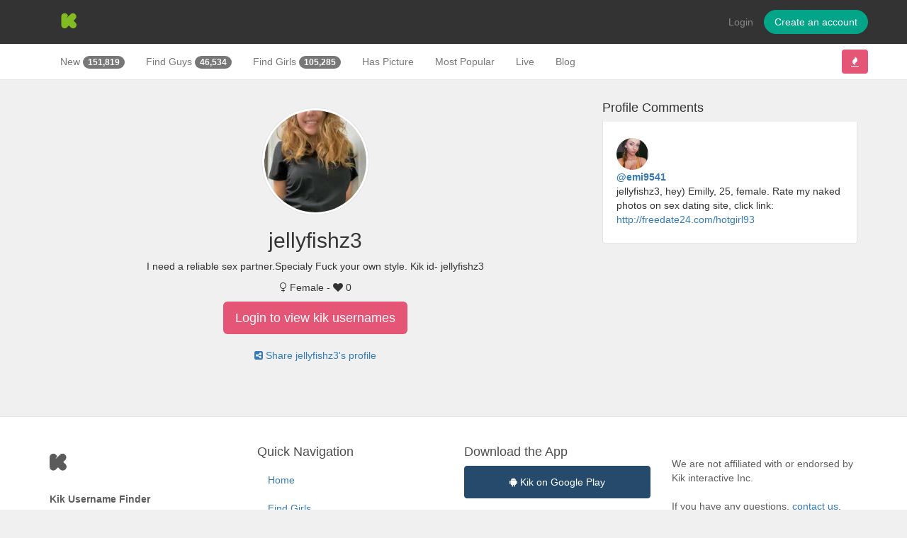

--- FILE ---
content_type: text/html; charset=UTF-8
request_url: https://kikuserfinder.com/user/jellyfishz3
body_size: 3429
content:
<!doctype html>
<html lang="en">
	<head>
		<title>jellyfishz3 | Kik Username Finder</title>
		<meta name="description" content="Find kik usernames, find the most popular users on kik more. Kik User Finder is the best place to find new friends on Kik.">
		<link rel="stylesheet" href="https://kikuserfinder.com/themes/default/assets/css/bootstrap.min.css" />
		<link rel="stylesheet" href="https://kikuserfinder.com/themes/default/assets/css/snapchatters.css" />
		<link rel="icon" href="https://kikuserfinder.com/themes/default/assets/img/favicon.ico">
		<link rel="stylesheet" href="https://kikuserfinder.com/themes/default/assets/css/font-awesome.min.css" />
		<script src="https://ajax.googleapis.com/ajax/libs/jquery/1.11.2/jquery.min.js"></script>
		<script src="https://kikuserfinder.com/themes/default/assets/js/bootstrap.min.js"></script>
		<script src="https://kikuserfinder.com/themes/default/assets/js/scroll.min.js"></script>
		<meta name="viewport" content="width=device-width, initial-scale=1.0, minimum-scale=0.5 maximum-scale=1.0">
		<script type="text/javascript">
			$(document).ready(function() {
				$('[rel=tooltip]').tooltip();
			});
			$(document).ready(function(){
			    $("#sidebar").affix({
			        offset: {
			            top: 132,
			            bottom: function () {
      						return (this.bottom = $('.footer').outerHeight(true))
    					}
			        }
			    });
			});
		</script>

<script src='https://www.google.com/recaptcha/api.js'></script>
<!-- PopAds.net Popunder Code for kikuserfinder.com -->
		<script type="text/javascript" data-cfasync="false">
		  var _pop = _pop || [];
		  _pop.push(['siteId', 1047479]);
		  _pop.push(['minBid', 0.000000]);
		  _pop.push(['popundersPerIP', 1]);
		  _pop.push(['delayBetween', 86400]);
		  _pop.push(['default', false]);
		  _pop.push(['defaultPerDay', 1]);
		  _pop.push(['topmostLayer', false]);
		  (function() {
			var pa = document.createElement('script'); pa.type = 'text/javascript'; pa.async = true;
			var s = document.getElementsByTagName('script')[0]; 
			pa.src = '//c1.popads.net/pop.js';
			pa.onerror = function() {
			  var sa = document.createElement('script'); sa.type = 'text/javascript'; sa.async = true;
			  sa.src = '//c2.popads.net/pop.js';
			  s.parentNode.insertBefore(sa, s);
			};
			s.parentNode.insertBefore(pa, s);
		  })();
		</script>
		<!-- PopAds.net Popunder Code End -->

	</head>

	<body>
		<header class="navbar navbar-inverse navbar-static-top">
			<div class="container">
				<div class="navbar-header">
					<button type="button" class="navbar-toggle collapsed" data-toggle="collapse" data-target="#topHeader">
						<span class="sr-only">Toggle navigation</span>
						<span class="icon-bar"></span>
						<span class="icon-bar"></span>
						<span class="icon-bar"></span>
					</button>
					<a href="https://kikuserfinder.com" class="navbar-brand">
						<img src="https://kikuserfinder.com/themes/default/assets/img/kikuser.png" alt="Kik User Finder" style="height: 45px;">
					</a>
				</div>
				<div class="collapse navbar-collapse" id="topHeader">
					<ul class="nav navbar-nav navbar-right">
												<li><a href="https://kikuserfinder.com/signin">Login</a></li>
						<li>
							<p class="navbar-btn">
								<a href="https://kikuserfinder.com/signup" class="btn btn-success btn-signup">Create an account</a>
							</p>
						</li>
											</ul>
				</div>
			</div>
		</header>
				<nav class="navbar navbar-default navbar-static-top">
			<div class="container">

				<div id="secondHeader">
					<ul class="nav navbar-nav">
						<li ><a href="https://kikuserfinder.com/">New <span class="badge">151,819</span></a></li>
						<li ><a class="male" href="https://kikuserfinder.com/male"><span class="mobile-hide">Find</span> Guys <span class="badge">46,534</span></a></li>
						<li ><a class="female" href="https://kikuserfinder.com/female"><span class="mobile-hide">Find</span> Girls <span class="badge">105,285</span></a></li>
						<li class=" mobile-hide"><a href="https://kikuserfinder.com/avatar">Has Picture</a></li>
						<li class=" mobile-hide"><a href="https://kikuserfinder.com/popular">Most Popular</a></li>
						<li class=" mobile-hide"><a href="https://kikuserfinder.com/live">Live</a></li>
						<li class=" mobile-hide"><a href="https://kikuserfinder.com/blog">Blog</a></li>
</ul>

					<ul class="nav navbar-nav navbar-right mobile-hide">
						<li>
							<p class="navbar-btn">
								<a href="https://kikuserfinder.com/hotornot" class="btn btn-heart"><i class="fa fa-fire"></i></a>
							</p>
						</li>
					</ul>
				</div>
			</div>
		</nav>
				<div class="container">

<script>
  (function(i,s,o,g,r,a,m){i['GoogleAnalyticsObject']=r;i[r]=i[r]||function(){
  (i[r].q=i[r].q||[]).push(arguments)},i[r].l=1*new Date();a=s.createElement(o),
  m=s.getElementsByTagName(o)[0];a.async=1;a.src=g;m.parentNode.insertBefore(a,m)
  })(window,document,'script','https://www.google-analytics.com/analytics.js','ga');

  ga('create', 'UA-71983835-1', 'auto');
  ga('send', 'pageview');

</script>

<center>
<!-- Begin PublicityClerks Zone 2018 -->
<script type="text/javascript">
(function() {
var pubc = document.createElement('script'); 
pubc.type = 'text/javascript'; 
pubc.async = true;
pubc.src = '//cdn.publicityclerks.com/core/ad2/11309/2018';
var s = document.getElementsByTagName('script')[0]; s.parentNode.insertBefore(pubc, s);
})();
</script>
<div id="pubclerks_2018"></div>
<!-- End PublicityClerks Zone 2018 -->

<div id="pubclerks_2018"></div>
<!-- End PublicityClerks Zone 2018 -->
</center><div class="row">
<div class="col-md-8">
<div class="clearfix">
<div class="profile-card">

<img src="http://profilepics.kik.com/0x94FxNwdh5PUg1Y73YeuLwx8j0/thumb.jpg" class="img-circle" alt="kik user" style="height: 150px; width: 150px; border: 3px solid #FFF; box-shadow: 0px 0px 1px rgba(51, 51, 51, 0.51);">

<h2>jellyfishz3</h2>
<p>I need a reliable sex partner.Specialy Fuck your own style. Kik id- jellyfishz3</p>
<p><i class="fa fa-venus"></i> Female - <i class="fa fa-heart"></i> 0</p>



	<a href="https://kikuserfinder.com/signin" class="btn btn-heart btn-lg">Login to view kik usernames</a>
	<br><br><a href="#" data-toggle="modal" data-target="#share"><i class="fa fa-share-alt-square"></i> Share jellyfishz3's profile</a>
	<!-- Modal -->
<div class="modal fade" id="share" tabindex="-1" role="dialog" aria-labelledby="myModalLabel">
 <div class="modal-dialog" role="document">
    <div class="modal-content">
      <div class="modal-header">
        <button type="button" class="close" data-dismiss="modal" aria-label="Close"><span aria-hidden="true">x</span></button>
        <h4 class="modal-title" id="myModalLabel">Share jellyfishz3's profile</h4>
      </div><div class="modal-body">

     <p>Share this profile using the social media options below!</p><br>
<div class="row">
        <div class="col-sm-4 col-md-4 col-lg-4"><a href="https://www.facebook.com/sharer/sharer.php?u=http%3A//kikuserfinder.com/user/jellyfishz3" class="btn btn-primary fb-btn btn-block"><i class="fa fa-facebook-square"></i> Facebook</a></div>
        <div class="col-sm-4 col-md-4 col-lg-4"><a href="https://twitter.com/home?status=jellyfishz3's%20profile%20on%20kik%20userfinder!%20http%3A//kikuserfinder.com/user/4jellyfishz3" class="btn btn-primary btn-block"><i class="fa fa-twitter"></i> Twitter</a></div>
        <div class="col-sm-4 col-md-4 col-lg-4"><a href="https://plus.google.com/share?url=http%3A//kikuserfinder.com/user/jellyfishz3" class="btn btn-danger btn-block"><i class="fa fa-google-plus"></i> Google Plus</a></div>
        </div>
      </div>
      <div class="modal-footer">
        <button type="button" class="btn btn-default" data-dismiss="modal">Close</button>
      </div>
      </div>
    </div>
</div>
</div>
</div>
</div>
	<div class="col-md-4">
		<h4 id="comments">Profile Comments</h4>
		<div class="well">
										<div class="clearfix" style="margin: 4px 0;">
				<div class="pull-left">
					<img src="http://profilepics.cf.kik.com/DexSvCvgWllBPxwo1zOjFr7suxQ/thumb.jpg" class="img-circle" style="width: 45px; margin-right: 8px;">
				</div>
				<div class="pull-left">
					<a href="https://kikuserfinder.com/user/Emilly9322"><b>@emi9541</b></a><br />
					jellyfishz3, hey) Emilly, 25, female. Rate my naked photos on sex dating site, click link: <a href="http://freedate24.com/hotgirl93">http://freedate24.com/hotgirl93</a>									</div>
			</div>
							</div>
	</div>

</div>
<script type="text/javascript">
$(function() {
$(".reply").click(function() {
	var comment_id = $(this).attr("id");
	console.log(comment_id);
	$(this).parent().parent().find('form#'+comment_id).toggle();
	return false;
});
$(".like").click(function() {
var item_id = $(this).attr("id");
$('a#'+item_id).removeClass('like');
$.ajax({
	type: "POST",
	url: "like.php",
	data: 'item_id='+item_id,
	cache: false,
	success: function(data){
    if (data == 0) {
	$('a#'+item_id).html('Liked');
	} else {
	$('a#'+item_id).addClass('liked');
    $('a#'+item_id).html(data);
	}
	}
});
return false;
});
});
</script>
	</div>
	<footer class="footer mobile-hide">
			<div class="container">
				<div class="row">
					<div class="col-md-3">
						<img src="https://kikuserfinder.com/themes/default/assets/img/snapchat_dark.png" alt="Kik User Finder" class="logo" style="height: 50px; width: 50px; display: block; opacity: 0.8;">
						<b>Kik Username Finder</b>
						<p>Kik User Finder is one of the largest and best places online to find kik usernames! It's fast, simple & easy to find other kik users! Get a conversation started now!</p>
					</div>
					<div class="col-md-3">
						<h4>Quick Navigation</h4>
						<ul class="nav">
							<li><a href="https://kikuserfinder.com/">Home</a></li>
							<li><a href="https://kikuserfinder.com/female">Find Girls</a></li>
							<li><a href="https://kikuserfinder.com/male">Find Men</a></li>
							<li><a href="https://kikuserfinder.com/hotornot">Hot or Not?</a></li>
						</ul>
					</div>

					<div class="col-md-3">
						<h4>Download the App</h4>
						<a href="https://play.google.com/store/apps/details?id=kik.android&hl=en" target="_blank" class="btn btn-primary btn-google"><i class="fa fa-android"></i> Kik on Google Play</a></p>
					</div>
					<div class="col-md-3">
						<p>We are not affiliated with or endorsed by Kik interactive Inc. <br/><br/>If you have any questions, <a href="https://kikuserfinder.com/contact">contact us</a>.</p>
					</div>
				</div>
			</div>
		</footer>
		<script src="/assets/js/infinite.min.js"></script>
	<script defer src="https://static.cloudflareinsights.com/beacon.min.js/vcd15cbe7772f49c399c6a5babf22c1241717689176015" integrity="sha512-ZpsOmlRQV6y907TI0dKBHq9Md29nnaEIPlkf84rnaERnq6zvWvPUqr2ft8M1aS28oN72PdrCzSjY4U6VaAw1EQ==" data-cf-beacon='{"version":"2024.11.0","token":"a49afa1277e54d479b9733e9ef4f92f9","r":1,"server_timing":{"name":{"cfCacheStatus":true,"cfEdge":true,"cfExtPri":true,"cfL4":true,"cfOrigin":true,"cfSpeedBrain":true},"location_startswith":null}}' crossorigin="anonymous"></script>
</body>
</html>


--- FILE ---
content_type: text/css
request_url: https://kikuserfinder.com/themes/default/assets/css/snapchatters.css
body_size: 1540
content:
html, body {
	font-family: 'Lato', sans-serif;
	background-color: #f0f0f0;
}

.navbar-inverse {
	background-color: #333333;
	border: none;
	padding: 6px 0;
	margin: 0;
}

.navbar-default {
	background-color: #FFF;
	z-index: 1;
}

.navbar-brand,
.navbar-inverse .navbar-brand:focus, .navbar-inverse .navbar-brand:hover {
	border-radius: 3px;
}

.navbar-inverse .navbar-nav>li>a {
	font-size: 14px;
	color: rgba(204, 204, 204, 0.55);
	padding-right: 30px;
	padding-left: 30px;
}


.navbar-inverse .navbar-right>li>a {
	padding-right: 15px;
	padding-left: 15px;
}


.navbar-inverse .navbar-nav>.active>a, .navbar-inverse .navbar-nav>.active>a:focus, .navbar-inverse .navbar-nav>.active>a:hover {
	background-color: transparent;
	color: #FFF;
	font-weight: bold;
}

.navbar-brand {
	height: auto;
	padding: 2px 24px;
}

.well {
	background-color: #FFF;
	box-shadow: none;
	border-top: none;
	border-radius: 0 0 4px 4px;
}

.snapchatter .img-avatar {
	height: 60px;
	width: 60px;
	float: left;
	margin-right: 15px;
}

.details {
	float: left;
	width: 60%;
}

.details h4 {
	font-weight: bold;
	margin: 8px 0 6px 0;
}

.details p {
	margin: 0;
}

.actions {
	float: right;
	text-align: right;
}

.actions a {
	display: block;
}

.snapchatter {
	border: 1px solid #e6e6e6;
	background-color: #FFF;
	border-radius: 3px;
	-moz-border-radius: 3px;
	-webkit-border-radius: 3px;
	margin: 10px 0;
	padding: 10px;
}

li.img-avatar img {
	height: 20px;
	width: 20px;
	border-radius: 50%;
}

.popular img {
	margin: 0px 5px;
}

a.btn-add {
	background-color: #03a588;
	color: #FFF;
	padding: 18px 24px;
	display: block;
}

a.btn-add:hover {
	background-color: #069c81;
	color: #FFF;
}

.dropdown-menu,
.navbar-nav>li>.dropdown-menu {
	border-width: 2px;
	box-shadow: none;
	margin-top: 4px;
}

.navbar-inverse .navbar-nav>.open>a, .navbar-inverse .navbar-nav>.open>a:focus, .navbar-inverse .navbar-nav>.open>a:hover {
	border-radius: 4px;
	-moz-border-radius: 4px;
	-webkit-border-radius: 4px;
	background-color: rgba(8, 8, 8, 0.26);
}

.dropdown-menu>li>a {
	padding: 5px 20px;
	color: #777;
}

a.btn-signup {
	background-color: #03a588;
	border-color: #03a588;
	border-radius: 20px;
	padding-right: 14px;
	padding-left: 14px;
}

a.btn-signup:hover {
	background-color: #069c81;
	border-color: #069c81;
}

li.active a.male {
	background-color: #F2F5F9!important;
	color: #256BC7!important;
}

li.active a.female {
	color: #c7254e!important;
  background-color: #f9f2f4!important;
}
img.img-ad {
	border-radius: 4px!important;
	-moz-border-radius: 4px;
	-webkit-border-radius: 4px;
}

a.btn-heart,
.btn-heart {
	color: #FFF;
	background-color: #e55576;
}

a.btn-heart:hover {
	color: #fff;
	background-color: #cf4c7a;
}


a.grey,
a.liked,
.liked {
	color: #fff;
	background-color: #6fb138;
}

a.grey:hover,
a.liked:hover,
.liked:hover {
	color: #fff;
	background-color: #619e2e;
}


.thumbnail {
	padding: 0;
	border: none;
	background-color: transparent;
}

.thumbnail img {
	width: 100%;
	max-width: 100%;
	max-height: 240px;
	height: 240px;
	border-radius: 4px 4px 0 0;
}

.thumbnail .caption {
	background-color: #FFF;
	border-radius: 0px 0px 4px 4px;
	box-shadow: 0px 1px 1px rgba(0,0,0,.06);
}

a.btn-male {
	color: #FFF;
	background-color: #2578c5;
}

a.btn-male:hover {
	background-color: #206db5;
}

a.btn-female {
	color: #FFF;
	background-color: #e55576;
}

a.btn-female:hover {
	background-color: #cf4c7a;
}

.sidebar h4 {
	text-transform: uppercase;
	font-weight: bold;
	font-size: 16px;
	color: #656565;
}


.alert-full {
	border-radius: 0;
	border-width: 0;
	background-color: #FFF;
	border-bottom: 1px solid #e7e7e7;
}

.dashboard-form legend h2 {
	margin-top: 0;
	font-size: 22px;
	font-weight: bold;
	text-align: center;
}

.caption .btn-ad {
	padding: 10px 0;
}

/* layout.css Style */
.upload-drop-zone {
  height: 200px;
  border-width: 2px;
  margin-bottom: 20px;
}

/* skin.css Style*/
.upload-drop-zone {
  color: #ccc;
  border-style: dashed;
  border-color: #ccc;
  line-height: 200px;
  text-align: center
}
.upload-drop-zone.drop {
  color: #222;
  border-color: #222;
}

.modal-content {
	box-shadow: none;
	border-width: 5px;
}

.footer {
	background-color: #FFF;
	border-top: 1px solid #e7e7e7;
	margin-top: 25px;
	padding: 40px 0;
	color: #5e5c5c;
}

.footer h4 {
	color: #504d4d;
	margin-top: 0;
}

.footer p {
	margin-top: 16px;
}

.footer .logo {
	width: 160px;
	display: block;
	margin-bottom: 16px;
}

.dz-error-message,
.dz-details,
.dz-success-mark,
.dz-error-mark {
	display: none;
}

.dropzone {
  border: 2px dashed rgba(0, 0, 0, 0.3);
  background: white;
  padding: 20px 20px;
  text-align: center;
  cursor: pointer;
}

.dropzone .dz-preview .dz-image img {
  display: block;
  padding-top: 10px;
  margin: 0 auto;
}

.header {
	background-color: #333333;
	color: #FFF;
	padding: 20px 25px;
	border-radius: 4px 4px 0 0;
	-moz-border-radius: 4px 4px 0 0;
	-webkit-border-radius: 4px 4px 0 0;
}

hr {
	margin: 15px 0;
}

.header {
	margin: 0;
}

code.female {
  padding: 8px 12px;
  font-size: 90%;
  color: #c7254e;
  display: inline-block;
  background-color: #f9f2f4;
  border-radius: 4px;
}

code.male {
	background-color: #F2F5F9;
	color: #256BC7;
  padding: 8px 12px;
  font-size: 90%;
  display: inline-block;

  border-radius: 4px;
}

.hon {
	background-color: #1F1E1E;
	margin: -20px 0 -25px;
	padding: 150px 0;
	color: #FFF;
	height: 100vh;
}

.hon h2 {
	padding: 10px 0 20px;
}

.affix {
    position: fixed;
    top: 0;
}

a.btn-hon {
	padding: 20px 26px;
}

.affix-bottom {
  position: absolute;
}

.img-avatar:hover {
	cursor: pointer;
}
@media (max-width: 991px) and (min-width: 768px) {
 .affix {
    display: none;
  }
}
@media (max-width: 767px) {
  .affix {
    display: none;
  }
}
a.btn-apple {
	background: #fff;
	display: block;
	margin-bottom: 5px;
	border: 1px solid #D0D0D0;
	padding: 12px 0;
}

a.btn-google {
	display: block;
	background: #254a6b;
	border-color: #254a6b;
	padding: 12px 0;
	color: #FFF;
}

a.btn-google:hover {
	background: #204464;
	border-color: #204464;
}

.well {
	background-color: #FFF;
	box-shadow: none;
	border-top: none;
	border-radius: 0 0 4px 4px;
}
.profile-card {
text-align: center;
padding: 20px 0;
min-height: 430px;
}
.random_card {
    margin-left: 1%;
}
/* Mobile Styling */

.mobile-display {
    display: none;
}
@media only screen and (min-width: 0px) and (max-width: 480px) {
    .mobile-hide {
        display: none!important;
    }
    .mobile-display {
        display: block;
    }
.profile-card {
min-height: 300px;
}
#secondHeader li {
width: 33%;
float: left;
text-align: center;
}
#secondHeader .navbar-nav {
    margin: 0px;
}
.modal-dialog {
    margin-top: 25%;
}
.random_card {
    margin-left: inherit;
}
}

.feed .col-md-2 {
	width: 50px; float: left; overflow: hidden; padding-right: 0;
}

.feed .feed-img {    background: #fff;
	border: 1px solid #eee;
	padding: 2px;}

.feed .feed_section {
	padding: 8px; margin-left: 90px;
}

.iconSide {
	float: left;
background: #e14e54;
height: 56px;
color: #FFF;
padding: 18px;
border-radius: 4px 0 0 4px;
margin: -10px;

}


--- FILE ---
content_type: text/plain
request_url: https://www.google-analytics.com/j/collect?v=1&_v=j102&a=1185438745&t=pageview&_s=1&dl=https%3A%2F%2Fkikuserfinder.com%2Fuser%2Fjellyfishz3&ul=en-us%40posix&dt=jellyfishz3%20%7C%20Kik%20Username%20Finder&sr=1280x720&vp=1280x720&_u=IEBAAEABAAAAACAAI~&jid=542023530&gjid=2001408290&cid=435425676.1768811920&tid=UA-71983835-1&_gid=1408846588.1768811920&_r=1&_slc=1&z=1394029056
body_size: -451
content:
2,cG-N596RW14MC